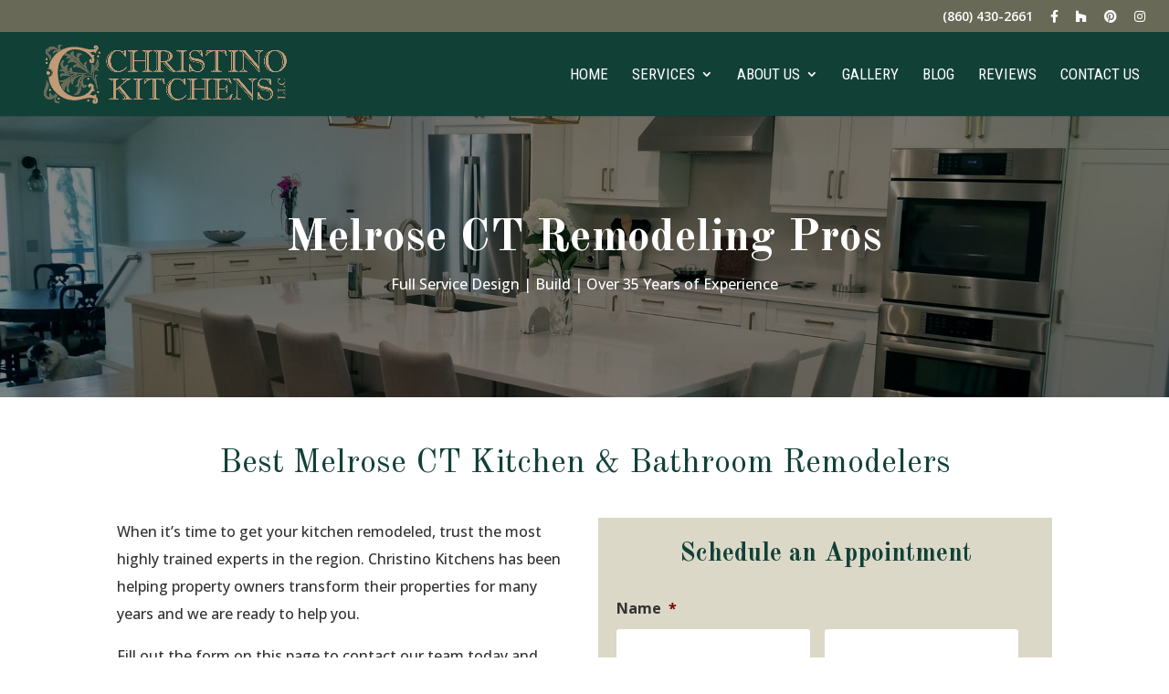

--- FILE ---
content_type: text/html; charset=utf-8
request_url: https://www.google.com/recaptcha/api2/anchor?ar=1&k=6Leh9bsUAAAAANOOEVgErLlGsGKpplpPe8QBGTQL&co=aHR0cHM6Ly9jaHJpc3Rpbm9raXRjaGVucy5jb206NDQz&hl=en&v=N67nZn4AqZkNcbeMu4prBgzg&size=invisible&anchor-ms=20000&execute-ms=30000&cb=zoathkgal8d
body_size: 48933
content:
<!DOCTYPE HTML><html dir="ltr" lang="en"><head><meta http-equiv="Content-Type" content="text/html; charset=UTF-8">
<meta http-equiv="X-UA-Compatible" content="IE=edge">
<title>reCAPTCHA</title>
<style type="text/css">
/* cyrillic-ext */
@font-face {
  font-family: 'Roboto';
  font-style: normal;
  font-weight: 400;
  font-stretch: 100%;
  src: url(//fonts.gstatic.com/s/roboto/v48/KFO7CnqEu92Fr1ME7kSn66aGLdTylUAMa3GUBHMdazTgWw.woff2) format('woff2');
  unicode-range: U+0460-052F, U+1C80-1C8A, U+20B4, U+2DE0-2DFF, U+A640-A69F, U+FE2E-FE2F;
}
/* cyrillic */
@font-face {
  font-family: 'Roboto';
  font-style: normal;
  font-weight: 400;
  font-stretch: 100%;
  src: url(//fonts.gstatic.com/s/roboto/v48/KFO7CnqEu92Fr1ME7kSn66aGLdTylUAMa3iUBHMdazTgWw.woff2) format('woff2');
  unicode-range: U+0301, U+0400-045F, U+0490-0491, U+04B0-04B1, U+2116;
}
/* greek-ext */
@font-face {
  font-family: 'Roboto';
  font-style: normal;
  font-weight: 400;
  font-stretch: 100%;
  src: url(//fonts.gstatic.com/s/roboto/v48/KFO7CnqEu92Fr1ME7kSn66aGLdTylUAMa3CUBHMdazTgWw.woff2) format('woff2');
  unicode-range: U+1F00-1FFF;
}
/* greek */
@font-face {
  font-family: 'Roboto';
  font-style: normal;
  font-weight: 400;
  font-stretch: 100%;
  src: url(//fonts.gstatic.com/s/roboto/v48/KFO7CnqEu92Fr1ME7kSn66aGLdTylUAMa3-UBHMdazTgWw.woff2) format('woff2');
  unicode-range: U+0370-0377, U+037A-037F, U+0384-038A, U+038C, U+038E-03A1, U+03A3-03FF;
}
/* math */
@font-face {
  font-family: 'Roboto';
  font-style: normal;
  font-weight: 400;
  font-stretch: 100%;
  src: url(//fonts.gstatic.com/s/roboto/v48/KFO7CnqEu92Fr1ME7kSn66aGLdTylUAMawCUBHMdazTgWw.woff2) format('woff2');
  unicode-range: U+0302-0303, U+0305, U+0307-0308, U+0310, U+0312, U+0315, U+031A, U+0326-0327, U+032C, U+032F-0330, U+0332-0333, U+0338, U+033A, U+0346, U+034D, U+0391-03A1, U+03A3-03A9, U+03B1-03C9, U+03D1, U+03D5-03D6, U+03F0-03F1, U+03F4-03F5, U+2016-2017, U+2034-2038, U+203C, U+2040, U+2043, U+2047, U+2050, U+2057, U+205F, U+2070-2071, U+2074-208E, U+2090-209C, U+20D0-20DC, U+20E1, U+20E5-20EF, U+2100-2112, U+2114-2115, U+2117-2121, U+2123-214F, U+2190, U+2192, U+2194-21AE, U+21B0-21E5, U+21F1-21F2, U+21F4-2211, U+2213-2214, U+2216-22FF, U+2308-230B, U+2310, U+2319, U+231C-2321, U+2336-237A, U+237C, U+2395, U+239B-23B7, U+23D0, U+23DC-23E1, U+2474-2475, U+25AF, U+25B3, U+25B7, U+25BD, U+25C1, U+25CA, U+25CC, U+25FB, U+266D-266F, U+27C0-27FF, U+2900-2AFF, U+2B0E-2B11, U+2B30-2B4C, U+2BFE, U+3030, U+FF5B, U+FF5D, U+1D400-1D7FF, U+1EE00-1EEFF;
}
/* symbols */
@font-face {
  font-family: 'Roboto';
  font-style: normal;
  font-weight: 400;
  font-stretch: 100%;
  src: url(//fonts.gstatic.com/s/roboto/v48/KFO7CnqEu92Fr1ME7kSn66aGLdTylUAMaxKUBHMdazTgWw.woff2) format('woff2');
  unicode-range: U+0001-000C, U+000E-001F, U+007F-009F, U+20DD-20E0, U+20E2-20E4, U+2150-218F, U+2190, U+2192, U+2194-2199, U+21AF, U+21E6-21F0, U+21F3, U+2218-2219, U+2299, U+22C4-22C6, U+2300-243F, U+2440-244A, U+2460-24FF, U+25A0-27BF, U+2800-28FF, U+2921-2922, U+2981, U+29BF, U+29EB, U+2B00-2BFF, U+4DC0-4DFF, U+FFF9-FFFB, U+10140-1018E, U+10190-1019C, U+101A0, U+101D0-101FD, U+102E0-102FB, U+10E60-10E7E, U+1D2C0-1D2D3, U+1D2E0-1D37F, U+1F000-1F0FF, U+1F100-1F1AD, U+1F1E6-1F1FF, U+1F30D-1F30F, U+1F315, U+1F31C, U+1F31E, U+1F320-1F32C, U+1F336, U+1F378, U+1F37D, U+1F382, U+1F393-1F39F, U+1F3A7-1F3A8, U+1F3AC-1F3AF, U+1F3C2, U+1F3C4-1F3C6, U+1F3CA-1F3CE, U+1F3D4-1F3E0, U+1F3ED, U+1F3F1-1F3F3, U+1F3F5-1F3F7, U+1F408, U+1F415, U+1F41F, U+1F426, U+1F43F, U+1F441-1F442, U+1F444, U+1F446-1F449, U+1F44C-1F44E, U+1F453, U+1F46A, U+1F47D, U+1F4A3, U+1F4B0, U+1F4B3, U+1F4B9, U+1F4BB, U+1F4BF, U+1F4C8-1F4CB, U+1F4D6, U+1F4DA, U+1F4DF, U+1F4E3-1F4E6, U+1F4EA-1F4ED, U+1F4F7, U+1F4F9-1F4FB, U+1F4FD-1F4FE, U+1F503, U+1F507-1F50B, U+1F50D, U+1F512-1F513, U+1F53E-1F54A, U+1F54F-1F5FA, U+1F610, U+1F650-1F67F, U+1F687, U+1F68D, U+1F691, U+1F694, U+1F698, U+1F6AD, U+1F6B2, U+1F6B9-1F6BA, U+1F6BC, U+1F6C6-1F6CF, U+1F6D3-1F6D7, U+1F6E0-1F6EA, U+1F6F0-1F6F3, U+1F6F7-1F6FC, U+1F700-1F7FF, U+1F800-1F80B, U+1F810-1F847, U+1F850-1F859, U+1F860-1F887, U+1F890-1F8AD, U+1F8B0-1F8BB, U+1F8C0-1F8C1, U+1F900-1F90B, U+1F93B, U+1F946, U+1F984, U+1F996, U+1F9E9, U+1FA00-1FA6F, U+1FA70-1FA7C, U+1FA80-1FA89, U+1FA8F-1FAC6, U+1FACE-1FADC, U+1FADF-1FAE9, U+1FAF0-1FAF8, U+1FB00-1FBFF;
}
/* vietnamese */
@font-face {
  font-family: 'Roboto';
  font-style: normal;
  font-weight: 400;
  font-stretch: 100%;
  src: url(//fonts.gstatic.com/s/roboto/v48/KFO7CnqEu92Fr1ME7kSn66aGLdTylUAMa3OUBHMdazTgWw.woff2) format('woff2');
  unicode-range: U+0102-0103, U+0110-0111, U+0128-0129, U+0168-0169, U+01A0-01A1, U+01AF-01B0, U+0300-0301, U+0303-0304, U+0308-0309, U+0323, U+0329, U+1EA0-1EF9, U+20AB;
}
/* latin-ext */
@font-face {
  font-family: 'Roboto';
  font-style: normal;
  font-weight: 400;
  font-stretch: 100%;
  src: url(//fonts.gstatic.com/s/roboto/v48/KFO7CnqEu92Fr1ME7kSn66aGLdTylUAMa3KUBHMdazTgWw.woff2) format('woff2');
  unicode-range: U+0100-02BA, U+02BD-02C5, U+02C7-02CC, U+02CE-02D7, U+02DD-02FF, U+0304, U+0308, U+0329, U+1D00-1DBF, U+1E00-1E9F, U+1EF2-1EFF, U+2020, U+20A0-20AB, U+20AD-20C0, U+2113, U+2C60-2C7F, U+A720-A7FF;
}
/* latin */
@font-face {
  font-family: 'Roboto';
  font-style: normal;
  font-weight: 400;
  font-stretch: 100%;
  src: url(//fonts.gstatic.com/s/roboto/v48/KFO7CnqEu92Fr1ME7kSn66aGLdTylUAMa3yUBHMdazQ.woff2) format('woff2');
  unicode-range: U+0000-00FF, U+0131, U+0152-0153, U+02BB-02BC, U+02C6, U+02DA, U+02DC, U+0304, U+0308, U+0329, U+2000-206F, U+20AC, U+2122, U+2191, U+2193, U+2212, U+2215, U+FEFF, U+FFFD;
}
/* cyrillic-ext */
@font-face {
  font-family: 'Roboto';
  font-style: normal;
  font-weight: 500;
  font-stretch: 100%;
  src: url(//fonts.gstatic.com/s/roboto/v48/KFO7CnqEu92Fr1ME7kSn66aGLdTylUAMa3GUBHMdazTgWw.woff2) format('woff2');
  unicode-range: U+0460-052F, U+1C80-1C8A, U+20B4, U+2DE0-2DFF, U+A640-A69F, U+FE2E-FE2F;
}
/* cyrillic */
@font-face {
  font-family: 'Roboto';
  font-style: normal;
  font-weight: 500;
  font-stretch: 100%;
  src: url(//fonts.gstatic.com/s/roboto/v48/KFO7CnqEu92Fr1ME7kSn66aGLdTylUAMa3iUBHMdazTgWw.woff2) format('woff2');
  unicode-range: U+0301, U+0400-045F, U+0490-0491, U+04B0-04B1, U+2116;
}
/* greek-ext */
@font-face {
  font-family: 'Roboto';
  font-style: normal;
  font-weight: 500;
  font-stretch: 100%;
  src: url(//fonts.gstatic.com/s/roboto/v48/KFO7CnqEu92Fr1ME7kSn66aGLdTylUAMa3CUBHMdazTgWw.woff2) format('woff2');
  unicode-range: U+1F00-1FFF;
}
/* greek */
@font-face {
  font-family: 'Roboto';
  font-style: normal;
  font-weight: 500;
  font-stretch: 100%;
  src: url(//fonts.gstatic.com/s/roboto/v48/KFO7CnqEu92Fr1ME7kSn66aGLdTylUAMa3-UBHMdazTgWw.woff2) format('woff2');
  unicode-range: U+0370-0377, U+037A-037F, U+0384-038A, U+038C, U+038E-03A1, U+03A3-03FF;
}
/* math */
@font-face {
  font-family: 'Roboto';
  font-style: normal;
  font-weight: 500;
  font-stretch: 100%;
  src: url(//fonts.gstatic.com/s/roboto/v48/KFO7CnqEu92Fr1ME7kSn66aGLdTylUAMawCUBHMdazTgWw.woff2) format('woff2');
  unicode-range: U+0302-0303, U+0305, U+0307-0308, U+0310, U+0312, U+0315, U+031A, U+0326-0327, U+032C, U+032F-0330, U+0332-0333, U+0338, U+033A, U+0346, U+034D, U+0391-03A1, U+03A3-03A9, U+03B1-03C9, U+03D1, U+03D5-03D6, U+03F0-03F1, U+03F4-03F5, U+2016-2017, U+2034-2038, U+203C, U+2040, U+2043, U+2047, U+2050, U+2057, U+205F, U+2070-2071, U+2074-208E, U+2090-209C, U+20D0-20DC, U+20E1, U+20E5-20EF, U+2100-2112, U+2114-2115, U+2117-2121, U+2123-214F, U+2190, U+2192, U+2194-21AE, U+21B0-21E5, U+21F1-21F2, U+21F4-2211, U+2213-2214, U+2216-22FF, U+2308-230B, U+2310, U+2319, U+231C-2321, U+2336-237A, U+237C, U+2395, U+239B-23B7, U+23D0, U+23DC-23E1, U+2474-2475, U+25AF, U+25B3, U+25B7, U+25BD, U+25C1, U+25CA, U+25CC, U+25FB, U+266D-266F, U+27C0-27FF, U+2900-2AFF, U+2B0E-2B11, U+2B30-2B4C, U+2BFE, U+3030, U+FF5B, U+FF5D, U+1D400-1D7FF, U+1EE00-1EEFF;
}
/* symbols */
@font-face {
  font-family: 'Roboto';
  font-style: normal;
  font-weight: 500;
  font-stretch: 100%;
  src: url(//fonts.gstatic.com/s/roboto/v48/KFO7CnqEu92Fr1ME7kSn66aGLdTylUAMaxKUBHMdazTgWw.woff2) format('woff2');
  unicode-range: U+0001-000C, U+000E-001F, U+007F-009F, U+20DD-20E0, U+20E2-20E4, U+2150-218F, U+2190, U+2192, U+2194-2199, U+21AF, U+21E6-21F0, U+21F3, U+2218-2219, U+2299, U+22C4-22C6, U+2300-243F, U+2440-244A, U+2460-24FF, U+25A0-27BF, U+2800-28FF, U+2921-2922, U+2981, U+29BF, U+29EB, U+2B00-2BFF, U+4DC0-4DFF, U+FFF9-FFFB, U+10140-1018E, U+10190-1019C, U+101A0, U+101D0-101FD, U+102E0-102FB, U+10E60-10E7E, U+1D2C0-1D2D3, U+1D2E0-1D37F, U+1F000-1F0FF, U+1F100-1F1AD, U+1F1E6-1F1FF, U+1F30D-1F30F, U+1F315, U+1F31C, U+1F31E, U+1F320-1F32C, U+1F336, U+1F378, U+1F37D, U+1F382, U+1F393-1F39F, U+1F3A7-1F3A8, U+1F3AC-1F3AF, U+1F3C2, U+1F3C4-1F3C6, U+1F3CA-1F3CE, U+1F3D4-1F3E0, U+1F3ED, U+1F3F1-1F3F3, U+1F3F5-1F3F7, U+1F408, U+1F415, U+1F41F, U+1F426, U+1F43F, U+1F441-1F442, U+1F444, U+1F446-1F449, U+1F44C-1F44E, U+1F453, U+1F46A, U+1F47D, U+1F4A3, U+1F4B0, U+1F4B3, U+1F4B9, U+1F4BB, U+1F4BF, U+1F4C8-1F4CB, U+1F4D6, U+1F4DA, U+1F4DF, U+1F4E3-1F4E6, U+1F4EA-1F4ED, U+1F4F7, U+1F4F9-1F4FB, U+1F4FD-1F4FE, U+1F503, U+1F507-1F50B, U+1F50D, U+1F512-1F513, U+1F53E-1F54A, U+1F54F-1F5FA, U+1F610, U+1F650-1F67F, U+1F687, U+1F68D, U+1F691, U+1F694, U+1F698, U+1F6AD, U+1F6B2, U+1F6B9-1F6BA, U+1F6BC, U+1F6C6-1F6CF, U+1F6D3-1F6D7, U+1F6E0-1F6EA, U+1F6F0-1F6F3, U+1F6F7-1F6FC, U+1F700-1F7FF, U+1F800-1F80B, U+1F810-1F847, U+1F850-1F859, U+1F860-1F887, U+1F890-1F8AD, U+1F8B0-1F8BB, U+1F8C0-1F8C1, U+1F900-1F90B, U+1F93B, U+1F946, U+1F984, U+1F996, U+1F9E9, U+1FA00-1FA6F, U+1FA70-1FA7C, U+1FA80-1FA89, U+1FA8F-1FAC6, U+1FACE-1FADC, U+1FADF-1FAE9, U+1FAF0-1FAF8, U+1FB00-1FBFF;
}
/* vietnamese */
@font-face {
  font-family: 'Roboto';
  font-style: normal;
  font-weight: 500;
  font-stretch: 100%;
  src: url(//fonts.gstatic.com/s/roboto/v48/KFO7CnqEu92Fr1ME7kSn66aGLdTylUAMa3OUBHMdazTgWw.woff2) format('woff2');
  unicode-range: U+0102-0103, U+0110-0111, U+0128-0129, U+0168-0169, U+01A0-01A1, U+01AF-01B0, U+0300-0301, U+0303-0304, U+0308-0309, U+0323, U+0329, U+1EA0-1EF9, U+20AB;
}
/* latin-ext */
@font-face {
  font-family: 'Roboto';
  font-style: normal;
  font-weight: 500;
  font-stretch: 100%;
  src: url(//fonts.gstatic.com/s/roboto/v48/KFO7CnqEu92Fr1ME7kSn66aGLdTylUAMa3KUBHMdazTgWw.woff2) format('woff2');
  unicode-range: U+0100-02BA, U+02BD-02C5, U+02C7-02CC, U+02CE-02D7, U+02DD-02FF, U+0304, U+0308, U+0329, U+1D00-1DBF, U+1E00-1E9F, U+1EF2-1EFF, U+2020, U+20A0-20AB, U+20AD-20C0, U+2113, U+2C60-2C7F, U+A720-A7FF;
}
/* latin */
@font-face {
  font-family: 'Roboto';
  font-style: normal;
  font-weight: 500;
  font-stretch: 100%;
  src: url(//fonts.gstatic.com/s/roboto/v48/KFO7CnqEu92Fr1ME7kSn66aGLdTylUAMa3yUBHMdazQ.woff2) format('woff2');
  unicode-range: U+0000-00FF, U+0131, U+0152-0153, U+02BB-02BC, U+02C6, U+02DA, U+02DC, U+0304, U+0308, U+0329, U+2000-206F, U+20AC, U+2122, U+2191, U+2193, U+2212, U+2215, U+FEFF, U+FFFD;
}
/* cyrillic-ext */
@font-face {
  font-family: 'Roboto';
  font-style: normal;
  font-weight: 900;
  font-stretch: 100%;
  src: url(//fonts.gstatic.com/s/roboto/v48/KFO7CnqEu92Fr1ME7kSn66aGLdTylUAMa3GUBHMdazTgWw.woff2) format('woff2');
  unicode-range: U+0460-052F, U+1C80-1C8A, U+20B4, U+2DE0-2DFF, U+A640-A69F, U+FE2E-FE2F;
}
/* cyrillic */
@font-face {
  font-family: 'Roboto';
  font-style: normal;
  font-weight: 900;
  font-stretch: 100%;
  src: url(//fonts.gstatic.com/s/roboto/v48/KFO7CnqEu92Fr1ME7kSn66aGLdTylUAMa3iUBHMdazTgWw.woff2) format('woff2');
  unicode-range: U+0301, U+0400-045F, U+0490-0491, U+04B0-04B1, U+2116;
}
/* greek-ext */
@font-face {
  font-family: 'Roboto';
  font-style: normal;
  font-weight: 900;
  font-stretch: 100%;
  src: url(//fonts.gstatic.com/s/roboto/v48/KFO7CnqEu92Fr1ME7kSn66aGLdTylUAMa3CUBHMdazTgWw.woff2) format('woff2');
  unicode-range: U+1F00-1FFF;
}
/* greek */
@font-face {
  font-family: 'Roboto';
  font-style: normal;
  font-weight: 900;
  font-stretch: 100%;
  src: url(//fonts.gstatic.com/s/roboto/v48/KFO7CnqEu92Fr1ME7kSn66aGLdTylUAMa3-UBHMdazTgWw.woff2) format('woff2');
  unicode-range: U+0370-0377, U+037A-037F, U+0384-038A, U+038C, U+038E-03A1, U+03A3-03FF;
}
/* math */
@font-face {
  font-family: 'Roboto';
  font-style: normal;
  font-weight: 900;
  font-stretch: 100%;
  src: url(//fonts.gstatic.com/s/roboto/v48/KFO7CnqEu92Fr1ME7kSn66aGLdTylUAMawCUBHMdazTgWw.woff2) format('woff2');
  unicode-range: U+0302-0303, U+0305, U+0307-0308, U+0310, U+0312, U+0315, U+031A, U+0326-0327, U+032C, U+032F-0330, U+0332-0333, U+0338, U+033A, U+0346, U+034D, U+0391-03A1, U+03A3-03A9, U+03B1-03C9, U+03D1, U+03D5-03D6, U+03F0-03F1, U+03F4-03F5, U+2016-2017, U+2034-2038, U+203C, U+2040, U+2043, U+2047, U+2050, U+2057, U+205F, U+2070-2071, U+2074-208E, U+2090-209C, U+20D0-20DC, U+20E1, U+20E5-20EF, U+2100-2112, U+2114-2115, U+2117-2121, U+2123-214F, U+2190, U+2192, U+2194-21AE, U+21B0-21E5, U+21F1-21F2, U+21F4-2211, U+2213-2214, U+2216-22FF, U+2308-230B, U+2310, U+2319, U+231C-2321, U+2336-237A, U+237C, U+2395, U+239B-23B7, U+23D0, U+23DC-23E1, U+2474-2475, U+25AF, U+25B3, U+25B7, U+25BD, U+25C1, U+25CA, U+25CC, U+25FB, U+266D-266F, U+27C0-27FF, U+2900-2AFF, U+2B0E-2B11, U+2B30-2B4C, U+2BFE, U+3030, U+FF5B, U+FF5D, U+1D400-1D7FF, U+1EE00-1EEFF;
}
/* symbols */
@font-face {
  font-family: 'Roboto';
  font-style: normal;
  font-weight: 900;
  font-stretch: 100%;
  src: url(//fonts.gstatic.com/s/roboto/v48/KFO7CnqEu92Fr1ME7kSn66aGLdTylUAMaxKUBHMdazTgWw.woff2) format('woff2');
  unicode-range: U+0001-000C, U+000E-001F, U+007F-009F, U+20DD-20E0, U+20E2-20E4, U+2150-218F, U+2190, U+2192, U+2194-2199, U+21AF, U+21E6-21F0, U+21F3, U+2218-2219, U+2299, U+22C4-22C6, U+2300-243F, U+2440-244A, U+2460-24FF, U+25A0-27BF, U+2800-28FF, U+2921-2922, U+2981, U+29BF, U+29EB, U+2B00-2BFF, U+4DC0-4DFF, U+FFF9-FFFB, U+10140-1018E, U+10190-1019C, U+101A0, U+101D0-101FD, U+102E0-102FB, U+10E60-10E7E, U+1D2C0-1D2D3, U+1D2E0-1D37F, U+1F000-1F0FF, U+1F100-1F1AD, U+1F1E6-1F1FF, U+1F30D-1F30F, U+1F315, U+1F31C, U+1F31E, U+1F320-1F32C, U+1F336, U+1F378, U+1F37D, U+1F382, U+1F393-1F39F, U+1F3A7-1F3A8, U+1F3AC-1F3AF, U+1F3C2, U+1F3C4-1F3C6, U+1F3CA-1F3CE, U+1F3D4-1F3E0, U+1F3ED, U+1F3F1-1F3F3, U+1F3F5-1F3F7, U+1F408, U+1F415, U+1F41F, U+1F426, U+1F43F, U+1F441-1F442, U+1F444, U+1F446-1F449, U+1F44C-1F44E, U+1F453, U+1F46A, U+1F47D, U+1F4A3, U+1F4B0, U+1F4B3, U+1F4B9, U+1F4BB, U+1F4BF, U+1F4C8-1F4CB, U+1F4D6, U+1F4DA, U+1F4DF, U+1F4E3-1F4E6, U+1F4EA-1F4ED, U+1F4F7, U+1F4F9-1F4FB, U+1F4FD-1F4FE, U+1F503, U+1F507-1F50B, U+1F50D, U+1F512-1F513, U+1F53E-1F54A, U+1F54F-1F5FA, U+1F610, U+1F650-1F67F, U+1F687, U+1F68D, U+1F691, U+1F694, U+1F698, U+1F6AD, U+1F6B2, U+1F6B9-1F6BA, U+1F6BC, U+1F6C6-1F6CF, U+1F6D3-1F6D7, U+1F6E0-1F6EA, U+1F6F0-1F6F3, U+1F6F7-1F6FC, U+1F700-1F7FF, U+1F800-1F80B, U+1F810-1F847, U+1F850-1F859, U+1F860-1F887, U+1F890-1F8AD, U+1F8B0-1F8BB, U+1F8C0-1F8C1, U+1F900-1F90B, U+1F93B, U+1F946, U+1F984, U+1F996, U+1F9E9, U+1FA00-1FA6F, U+1FA70-1FA7C, U+1FA80-1FA89, U+1FA8F-1FAC6, U+1FACE-1FADC, U+1FADF-1FAE9, U+1FAF0-1FAF8, U+1FB00-1FBFF;
}
/* vietnamese */
@font-face {
  font-family: 'Roboto';
  font-style: normal;
  font-weight: 900;
  font-stretch: 100%;
  src: url(//fonts.gstatic.com/s/roboto/v48/KFO7CnqEu92Fr1ME7kSn66aGLdTylUAMa3OUBHMdazTgWw.woff2) format('woff2');
  unicode-range: U+0102-0103, U+0110-0111, U+0128-0129, U+0168-0169, U+01A0-01A1, U+01AF-01B0, U+0300-0301, U+0303-0304, U+0308-0309, U+0323, U+0329, U+1EA0-1EF9, U+20AB;
}
/* latin-ext */
@font-face {
  font-family: 'Roboto';
  font-style: normal;
  font-weight: 900;
  font-stretch: 100%;
  src: url(//fonts.gstatic.com/s/roboto/v48/KFO7CnqEu92Fr1ME7kSn66aGLdTylUAMa3KUBHMdazTgWw.woff2) format('woff2');
  unicode-range: U+0100-02BA, U+02BD-02C5, U+02C7-02CC, U+02CE-02D7, U+02DD-02FF, U+0304, U+0308, U+0329, U+1D00-1DBF, U+1E00-1E9F, U+1EF2-1EFF, U+2020, U+20A0-20AB, U+20AD-20C0, U+2113, U+2C60-2C7F, U+A720-A7FF;
}
/* latin */
@font-face {
  font-family: 'Roboto';
  font-style: normal;
  font-weight: 900;
  font-stretch: 100%;
  src: url(//fonts.gstatic.com/s/roboto/v48/KFO7CnqEu92Fr1ME7kSn66aGLdTylUAMa3yUBHMdazQ.woff2) format('woff2');
  unicode-range: U+0000-00FF, U+0131, U+0152-0153, U+02BB-02BC, U+02C6, U+02DA, U+02DC, U+0304, U+0308, U+0329, U+2000-206F, U+20AC, U+2122, U+2191, U+2193, U+2212, U+2215, U+FEFF, U+FFFD;
}

</style>
<link rel="stylesheet" type="text/css" href="https://www.gstatic.com/recaptcha/releases/N67nZn4AqZkNcbeMu4prBgzg/styles__ltr.css">
<script nonce="Wm15EPm4bDGXr6r_WXRrKQ" type="text/javascript">window['__recaptcha_api'] = 'https://www.google.com/recaptcha/api2/';</script>
<script type="text/javascript" src="https://www.gstatic.com/recaptcha/releases/N67nZn4AqZkNcbeMu4prBgzg/recaptcha__en.js" nonce="Wm15EPm4bDGXr6r_WXRrKQ">
      
    </script></head>
<body><div id="rc-anchor-alert" class="rc-anchor-alert"></div>
<input type="hidden" id="recaptcha-token" value="[base64]">
<script type="text/javascript" nonce="Wm15EPm4bDGXr6r_WXRrKQ">
      recaptcha.anchor.Main.init("[\x22ainput\x22,[\x22bgdata\x22,\x22\x22,\[base64]/[base64]/[base64]/bmV3IHJbeF0oY1swXSk6RT09Mj9uZXcgclt4XShjWzBdLGNbMV0pOkU9PTM/bmV3IHJbeF0oY1swXSxjWzFdLGNbMl0pOkU9PTQ/[base64]/[base64]/[base64]/[base64]/[base64]/[base64]/[base64]/[base64]\x22,\[base64]\\u003d\x22,\[base64]/DlsKgH8OpwoBhER/CnyTCqhNVw5TDnGvDhsO+wqIxAS5/ZhJYJggNLMOqw5gnYWbDg8Ohw4vDhsO+w5bDiGvDhcK7w7HDosOtw5kSbk7Dk3cIw4HDkcOIAMObw4DDsjDConcFw5MywrJ0Y8OowonCg8Owax9xKhrDkyhcwonDvMK4w7ZFeWfDhkIiw4J9esObwoTClFQ0w7t+fcOmwowLwqE6SS1rwqINIyAREz3CtMORw4A5w6/CgERqOsKkecKUwpxbHhDCvRIcw7QJG8O3wr5yGl/[base64]/CkBzCv8Kdw6bClkpjQsO3w5fChcKMS8ONw6vCukFsw5TCm2A8w4J5McKoMVrCo15YXMO2AsKXGsK+w7kLwpsFQ8OYw7/[base64]/DrsO3w5/CncOQMGzCsm3DgcO/XMKTw4Fxwp/Cp8Ofwo5gw75NdxAjw6nCnMOqDcOWw41iwrbDiXfCgj/CpsOow6PDmcOAdcKgwqwqwrjCksOuwpBgwqPDjDbDrDXDlnIYwpTChTPCmRBXe8KSaMO6w5h+w73DocOSZcKUMHNLacOvw4DDvsOJw4HDtMKmw7vCrcOAPcKqbznComDDhcODwoLCusOdw5fChcKLJcO0w6gBa01zAU/DrsOWGcO3w6xUw74uwrzDt8K4w5I+w7/DqsKaUMOrw7BMw5MXCcOgYzXCjUrCsS9jw5HCpsKUPAPDk1Q/[base64]/[base64]/wqdsSSXDlDXDncO8woXCszDDvnLCjMKiw77DtsKAw5fDpgUqfcO3YMKOMQ7Dhy3DrGrDoMOWZh/Clzllwol/[base64]/DocOdFkHCnSh6woXDiH9Zw5gVwpZxwo4iw6rDqcOzNcKLw6pqVhgXZMOQw68RwocUJBN7MjTDj1zCtmdUw4PDoTI0E1c9wo9jw4rDl8K5I8K+w7vDpsKtCcOFJMO8w4sDw6rCoWhZwodUwrdpD8Opw6/[base64]/ClMKlwqcjP8O/wp/DlR8NwrQgVV/CoGQAw4ZuFQMJbyrDvHxKOEMWwpdHw7F5w6DCjcO9w5fDiWXDgTEvw6HCsWJpWAfCucKIdwJFw6h7XTzCisO3wpXDuWrDlcKBwo9/w7nDq8K5P8KJw7ghw7TDh8OSesKZJMKtw67CgxXCr8OwXcKiwo91w6Y7O8OvwoJfw6ILw6PDngrDrzLDuQEkRsKmScKed8KJwq8/SXJVF8OtWnfCryRgLMKZwpdYIzcxwonDjmPDg8KUQ8O9wrbDq3fDv8OJw7DCjTwqw5fCkEDDtcO4w6hQbMK4HMOrw4TCvk1/D8Ofw4M4P8O7w59owqVsPAxcw7HClcOswp8mUsOww7rCiDVhb8O0w68wBcOswqZJLMOmwpfCkk3Cl8OWRsOtEgXDlQcWw7LCpFLDn2Fow51fU0tOfD5Mw7JQZANUw4vDjUl0G8OYZ8KXJwRpHjfDh8Kfw79Fwr/Dv0AQwrLCsyN1DcOJacK+cw3CuWzDusKvAMKEwq7DpcO1AsK/UcK6Ox1+w5xywrzCqjdObsOdwosywp7CuMKrES/[base64]/IlXDi3N2I8K1PsKaw5HCtFlzKmJ0QMOnRcKZWMKkwpVuw7DCi8KXKX/Dg8KFwosSwqENw7zCmkYrw7UabjMyw5rDg1wnOGxbw7/[base64]/w47CsUbCojfCk2vDn8Opw5vDscK/f8OxJcORw7xywr0CDXRrYsOBDcO7wrsIZX5ONVsLPMO2PVUrDlHDncOWwpJ8wpMEF0jCvMOHf8OBDcKmw7nDs8KgESxNwrDCtBF0wrNqJcK9eMKowq/Cp1XCscOFbcKewrMZVCfDtsKbwrs6w7JHw4XDg8KJEMOrMSp5esKPw5HCosOzwrYUWMO9w4XCs8O0T3BXNsK4w4NKw6N+dcOlwo5dw5A6R8OCw4EowqVaJ8Oewooaw4TDqQ7Dt1/CuMKtwrACwrrDlHnDuVdpfMKNw7JswpvCqcK3w5nCo3DDjsKIwr9CRBHCuMOAw7rCmGPDpsO0wrDDnATCj8KofMKmems9L1zDnz3CusKVacKaDMKeZ0dWTiQ+w58fw6LCoMK8AMOsAcKuw4Z4Uwxkwot6DSPDjgpzMgfDtx3DkMO6wpDDjcKnwoZYFBPCjsOSw6/DhjoQw7gEUcKlw7XDuETCgCVjZMKDw7QkYVIQPcKrNMOAE23DqBHClUVlw57CkiNmwpTDtlppw4DDhAl5ZTMfN1bCkcKxJxdRUMKEbQQdwqtnLjQ+SVB/CWA4w6zDnsKtwq/[base64]/VMOxwqYTwpA7VHXDmcOmZz8QBMK7wqfCgzI4w7d3JCcgWmDCuGzCqMKHw7bDqMO0MiLDoMKHw47DjMKbMgl4chvCi8OXMmrCqAlMw6VFw7ECDEnDucKdw4h+MTB/KMKLwoZPFMKbw6xMG15VAwjDm3kgecOEw7ZqwozCmCTCv8OFwr93bsKlYXgqNlMgwrzDscOfRcKpw5TDrj1zaT/CnC0qw4huw73CrVldTDg3woPCtAk3WVgbI8OTE8Kkw5cWw6jDsh3DpWptw4LDhDkLw4zCgx04H8OUwqFww6XDr8Oqw4jCgMKiO8O2w4nDuj0nw5pTw41IL8OYacKcwrUfdcOmwqcXwpQ/RsOsw7AAOizDjsOAw441w5QnQ8K7A8KMwrrCi8OrTBNhQgDClgPCuw7DuMK/RMOBwqrCrMOTNAkBOzPCtQIFTT9WCsKyw60MwrU/cU0fFcONwpggfMOzwoxUdsOlw5wCwq3ChTzCoiZhFcK/wqbCgcKWw7bDi8Oaw7PDlMKEw5bCq8Kaw6how5lmDcOOasOLwpBJw6TCkit8AXQ8DcOUDhB2TsOJERvDqDRFc1Rowq3CksOiw7LCksKWaMO0XsKMYHBuw6BUwpTDmn4SfcK4eH/DmlTCqcOxMkTCmcOXc8O7ZFx0OsOCfsOKEl7ChR88w6tuw5B8Y8K/w4HCm8Khw5/ChcODw7lawq1ew5jCkEPCvsOqwoXDiDPCoMOpwrEudsKvUx/ClcOfEsKfUMKWw67CmxPCtsKgTMKQB0oFwrHDqsK+w74YBsKNw4HDoE3Dj8OXZcOaw5J6w5vDt8OswpzCq3JAwpEqwovDocOsHMO1w6TCm8KiE8OEJg4iw65fwp8Ewp3DnhjDssOMNSlLw5jDrcKUDAAWw4/CjsOHw4EkwpPDi8OTw4PDnHxjWk/CiCdTwq3DnsOGMW3CkMKUbcOuFMKjw6TCnjR5wpfDghEKTBjDsMOqSz1LVQoAwrlDw4cpV8KMTcOlcwMZCyrCqMKIew8cwoEJw4lPNsOKFHszwpnDsQASw7nCnVJ5wq7CtsKraQtGSXFBPSkcw5/DosKkwoUbwoHDi0/[base64]/[base64]/CjkvCkMK0dHjCj8OHw6thLcOhJMKhZFLCkC0XwqnDhRjChsOlw7LDlsKVG0Z5w4MNw7EtMMKhDcO/wqvCrWZAw47DmDFUwoDCg2LCp0UNwqwdacO/eMK1w6YQEg3DmhI5N8OLC3DDmMKVwpJJwo1ew5QcworDqsK1w5LCgkfDsS1ADsO8T2NQR27DpiRzwoXCnkzCi8OyAl0Jw5MgA29hw4fCqsOKAU7Dl20cS8KrDMK3FcKKLMOww4xUw7/CqHoLAEvCg0rDiEPDh25MUcKyw695DsOTYWMJwpDDl8KNOEAVTMOZIMOcwqHCqTnCkT8uK1h6wp3CnRTDlm3Dm2tKCwN9wrXCu0rDt8O/w5M2w6dEXmVWw6M9FlB5MMOUw4scw4UHwrJUwoTDuMKlw4XDpATDjjDDvcKOWmx+RVrCusOSwr7CuGDDmzEWWAnDlcKxYcOzw69EasOcw7TDosKUL8K7WMO7wroyw55kw5dbworCrxrDlQkuYcOSw60nwqxKM24Zw59/wrvDlMO4w6vDoGJ5b8KSwpzDqjN3wrzDlcOPecOpF3XCuSfDvQ/CiMKxDXLCvsO4K8OEwpkaDgQ+RVLDucKaYW3Dj389f2laAHrCl0PDhcKeJ8O7F8KtVEjDvDTCvSrDrFZhw7gsXcOTScOVwqrCtXQVUVTChMKuKg5iw6ZpwoR3w54WewcuwpwkAVXCmw/[base64]/F39JG8OMw6pJYsKFw7VLw4PCgkXCtMKpamDChzDDmnDDhMKFw5xeSsKPwprDkcOUA8OQw43CisOdwqtewq/DssOqJi83w4vDmFgTZQvCocO9EMOREiwNbsKEK8K8YBoSw6QOARDCuDnDk1nCo8KvGMO4DMK4woZATElPw59jCcOiXR4nTxbCjMOzw4oHBmR/wotqwpLDsj/[base64]/DusKsw7nChMO4w7cdwqosCjXCklYFasOIw7PCsUzDmMOWfMKhccKTw5olw6XCmyfCj2Z2QsO1ccO/NhR3HMKJIsOdw4NFacOIVGzCkcKuw4HDscK4U0vDmEIPScOfC1rDl8ONw5Vdw6liOxAcR8KiAMKIw6TCocOEwrfCk8O5w7HDk3rDrsKew7F+AxrCuF/CvsK0KcOYwr/DkHwbwrbDnCYsw6nDvErDkFZ8Q8O5w5Eiw6pLwoDCscOtw6zCqkNRfzrCscONZ0BvTMKLw7YLDm7CkcOjwoLChzNww4BuTUdMwpwlw7DCicKWwrUewonCp8Oywr5BwqI/w6FZCRzDoS5dYxdfw6p8B1NAX8KGwqnDiVNsUE1kwp/DpMKCdAkkLQVaw6/[base64]/E25Cwqpqw7HDpwrCl8Otw70+wpEqwrced8O+wrvCq1lSwr9gZ3sCwpvDgmjCmlVvw68gwonCgGPCrEXDgcKJw4wGMMKIw6/[base64]/DkMKpwq1Ow7FVw5vCoyEoAg8IwqdDd2vCniMYE1vCpQnDsWJxPQ8oJV/CocOwCsOqXsOew6nCnBbDvMKfEcOkw6IResO7HWzCv8KjG2ZgK8OcE0rDqMOIQj/[base64]/DkALChAR1LMO7w6vCmcKDwoXDq8KBNMK/w6PDqTjDp8O+woLCsXkWFcOEwo5nwoEiw75/wr8twqcpwq5zAGxoNsKRYcK+w7dOaMKBwoDDtMOew43DsMK4F8K4BUfDocKAbXR8AcKkIQrDg8KfP8KINCQjE8OuXSYSwoDDq2QVRMKQwqMnw7zChMKnwp7CncKIw4HCmDPCj3HCvcKXC3URawZ/wonDk2PDvXnChRXCqsK/[base64]/CvkrDscO/c1TCusOnHmbDvQvCjV84w7LDmBsgwq0Ew4PCvW8DwrYgaMKrK8OIwqLDmDoOw5PChMODYsOWwqFuw6ISw5jCpC8vEg7Cv3zCscOww7/DkFvCt1Y2UiodPsKUwrZUw5rDrcKYwo/[base64]/[base64]/DrsO8wofCiMOaZ24lVMOgwqUnwqnDox1YZRtVwpc0w44wAmJVU8Omw7dzR2XCjV7Cuj8YwonDisKuw6oPw7rDphBSw6LCiMKVeMOWPkU1FnQNw67DuTvDkGgjfUvDpMO5b8KUw6Uww69KM8OUwpbDjwHDrzNow5QjWMKPQMK+w6DCi1EAwokgYk7DscO2w6/Dl2HDo8O1w6Jxw6ILUX/CtWg9VXHClFXCmMKaGcO3A8KkwpjDo8OSw4ZpLsOgwoBKR2jDoMK4HAXCg2RzDEHDkcOVw7/DpMOVw6VNwp/CtcKiw5xew6EPw6Ucw5fChwdKw7xuw4sMw7VAfsKddsOLTsKOw5YbM8O3wqVnc8OLw7oKwqFiwrY4wqfCs8OsNcOew6zCqQgww7lrwps/bAxew4zCgMKrwprDpgnDnsKqA8K8wpoNcsOkw6d/Z2fDk8OPwqPCpAfCgcKHM8KMw7PDrkbCg8OswpM/woTDsTlTaDAhYsOowpAdwrLCkMK/S8OwwojDpcKbwpHCscOXCT84MsK8KMKjNyAmDAXCgilPwrs1dkzDpcKKPMOGcMKpwpYowrDCnD5/[base64]/McKpw70TXArCiRHClgDCk8K3woXChGpxWg0Mwp1KdjDDsVxVwr8MIcKpw5HCgkLCmcOtw49mw6fDqMKPFsOxeWXCrMKnw5jDicOmD8OWw5/CtMO+w4VWwpxlwr1BwoDDisOmwoxAw5TDscKnw7vChz9DGcOoYMO8akfDpUM6w6PCm3wNw4jDpzpuwp07w63CsRvDl2FaCsK3woVKKMOUOMKUNsKwwpsEw7DCixLCqcOnE0kyDHTDokbCpRNbwqRhF8OuG3skcsOxwrfCj2tdwqVzwo/CkBluw7HDs3BKQDbCtMOswq8XdcOjw4bCv8Ogwrd8JU3CtWYSAC0iCcOlczdgQFDCjsOuFTZcWnpxw7fCm8Ohwr/CisOtV302BMOTwqIowrlGw7fDmcKdZA3CoAQpAcODfhbCtcKqGAjDvsO/KMKIw7NxwrPChRjDpnnDhEDCiEHDgEzCuMKfbSwEwpwpw4wWKsOFNsOXCn4JPjHDmGLDizPCk2/[base64]/DtyhLD2kwJQQWwrI1T2vDnTvDjMKCBQBSDMKVHMKCwqh4RgDDjXDCt3c6w602EybDkcOJwoLDohnDvcOvUsOtw4YYEjx1NCLDlzh+wrjCvsKJHBfDocO4blFBYMOVw6fDpcO/[base64]/[base64]/CisOkDXUpw67CvkbCozXCiU0LeTo+ai0owqDCucONwpUPw7bCh8K+alXDicKARlHCnw3DhmDCoiFDwr4/w63CtCRyw7nCrjhmClPCvgZKWlfDkBUmwqTCncO/CsOrwqTCnsKXC8K4CcKhw6VDw41KwrTCpmfCqk8/wqfCiRVrwpbCqTLDvcK1YsONdFN+OcOZGSUuwq3Cl8O4w5pHYMKCWUDCkhDClBXClsKSUSZTdcOxw6vCpwHDusORwrHDm31rd2TCgMOVw4bCucOIwoTCgT9Iw5DDl8Obw6lrw781w4oLGQwow67DlcOTHyLCnsOUYB/DtXLDtMK0MXZ9wqQvw4lxw41awojChzsVwoEMK8OKwrctwrbDlgN4UMOrwr3DucOMDMO2aihNcW47WizCncODfsOzC8Krw7VyWcOID8OlV8K/HcKQw5bCmg3DgEVPSB7CsMKDUj7CmcOKw77ChcO9cnHDh8OtYiUBQUnDmTd3wobCtsOzNsKeQ8KGw6XCtCvCqFV2wqPDiMKNJDzDglgnWgXCi08NFjdWQWnCvGdTwpAgwqI/aRd4wo51KsOpJ8OTNsOQwrrCuMKPwoHCj0jCoR0rw5hqw7QhCibCv1PCq1UsEcOuw4Y/W3/[base64]/HX16wrtuwohnCDTCpsK0w63DhSM7w6NuXMO9worDl8OpW256wqnCmmzCtg7DlMKsTRgYwprCl047wrnDthl9XxDDvMOawoYNwp7CjcOIwr85wqUyO8O9w7bCv03CnMONwoTCocOGwrtBwpItBCLDlwxnwo1ow4htBh7Cli8tCMOYSQ0zZCTDnsKpwofCkVfCj8O/w5NwG8KsLsKCwokEw5/DhcKITsOYw6AOw6NGw5FLVFLDvAVIw4xTw5cpwoLCqcOVBcOow4LClRI5wrNmSsO6H07CsS5gw50fHkVCw7XConx4fsKvNcOldcKqUsKAekfDtRHDoMKdQMOVAi3DsmvDm8KQSMO0w7VVTMKnUMKSw5/Dp8OIwpMfRcOAwozDixjCtsOGwo/DlsOuCmo2OD7Dk0DDjxAOAcKkMBDDtsKNw48UOCk1woXCqsKIfC7Cpl59w6rCiUlWXMKKWcO+w45ywrhfbTI0worDvQnCjMKcW2IKfkYLBj3Dt8OvESnChgPCqV9hZsOow53DmMKNFkc/w68gwqDCrxMOfkDClSEbwoInwqhkdFYbHMOYwpLCjcKzwrV8w7zDp8KsKTDCvsO7w4t7wqLCjGPCpcO+B1zCv8Kzw7N2w5pBwozDtsKWwqMcw7DClmjDo8Okw5ZJawDDq8KdPHXDhgIZUm/CjsO3NcKcTMOMw69bOcOFw5QpZzQlGzDCsV0JEA8GwqdSSGEOczglMkM8w4Uew5ojwqE6wpLCkC0ew6UDw7V5bMKSw4dcFcOAbsOdw5B5w6Zaa05FwodvD8OWw71qw73Dq1Bvw792ZMK5eythwq/CqsOWecOewqQvDAJYJ8OcNwzDihNyw6nCtMOkayvChyDDpcKIXcOvUMO6cMOSw5bDnksTwphDwqXDgm/DgcK9EcOlw4/Dg8OLw75VwoB+w5VgbGzChcOpCMOfJ8KQRVzCmwTDv8Kzw6zCrAARwrwCworDgcKww7Vhwo3DosOfaMKJRsO8JMKJbi7DukE9w5XCrnVLCnbDpMK4BWpBJMKcHcKow6wySF/DvcOxB8OZI2rCkmXCjcOOwoDCokgiwol9wrcDw7nDjBDDt8KsJwh5wokGwpHCiMKDwpLDlsK7wpJowqbCkcKawpbDqMO1w6nDphLDk11NJDdhwrjDncOCw7UPTV5NZRfDm2c4Z8K/w5Uaw5vDgcKKw4PCvMOmw4Y3wo0CKMOVwoEZw69nJ8Opw5bCqnjCiMOQw7XDmcObVMKldsOTwpllK8OTesOva3zCqMKaw4XDshPCr8KQwooRwo7CosKSwoDCsnVvwqXDosOJB8O4d8O/IcOoGsO/w7NOwq/ChcOEw6LCjsOAw4fDsMOSasKiw7kew5ZpRsKMw6s1wqDDiwcHWU8Hw6NEwp1zEVp4Y8OFwrzDlsO5wqzCtxfDjwQ8HMObfMOHeMO3w7fDmsOSUhLDmExUOWjDssOsNcO7OmMAKMOcFU3Dk8O7BMKkwpvCicOiM8KOw4HDpGXCki/CuF7ClcO2w4jDicOgOmoVI0xPGTLDhMOOw6fCtsKNwqfDu8OObcK3FhRjA3Uswp0kYMKbCRzDq8K/[base64]/[base64]/DscKcTUbDlAkGIXN5wo4aJ8KYw7zChsOAZMKFAxxXYyARwplAw57CmcOePH5EbsKrw4FMwrN2eEczA0vCrMKbYA0xVFvCn8Ohw77DinfCocO8fxYcLCfDiMORKDPCvsOww6zDsgjDrA8zcsKKw4Nww5TDiwI+wqLDq31DDcOcw7VRw6Njw61dG8K/fsKdQMOFOsKiwqgqw6Qpw6koZsOjMsOAOcOJw4zCu8KJwprDojBEw77DrGk1HcOIdcKUYMKqdMOkDChVasOLw4LDo8OIwr/CvcKlSVpIL8KOeFt/wqbDusKJwovCjMK5Q8O/GRwGVg10VmV5CsOIaMKPw5rCvsKAwr1VwojCvsOvwoZLf8KNMcKVVsOowosBw6PCusK5wpnCscO/w6ILZBzDuU3CtcO8Cn/[base64]/Dji/DhFfCvmzCiMKhw4shHxHCrxLCgQ3CtMKqMMOzwq9XwrgpQMK7Umt8w5MJDUNYwpHDmcOyH8KHVxXDtTLCgcO1woLCqzJowp/Du1jDm34PRxHDhUN/[base64]/Cq8KVwr9fPRcYwqfCi3XChwMRNcK9QcKlw57CvcKfw5YUwr7CvsKaw4UnTCoJIXFWwqNnw5PDhMOlRMKCHhfDiMOVw4TDrcKaL8KmRsOEIMOxScKMOVbDtTjDulbDsk3Ct8OxDj/DoHvDlMKlw7UMwpPDuip3wonDiMOZf8KZQgdPXnEkw59Da8KHwqLDqHN8B8KxwrIVw64sM3rCoWdhVDo9PzTCt2NOaCHDowLDtnZmw6XDvUd/w5zCscK3X1UTwr/CvsKYw5RMw49Fw5trSsOHwrrDtyTDqmfDvyJbw6HCjFDDgcK6w4RKwooxW8KPwobCksOBwpM3w4cYw7jCgBTChChtRzTCscOvw7TCtsKgGsOqw4rDvX7DisOQb8KdG3YEw5DCqsOUYHQtdMOBBjcZwr4NwqQHwpIcWsOjIFvCrsK8w7cpS8K4cwp/w6EXw4DCijV0UMORIEvCqcK/FFvCusONHDpcwr5Vw6kjfcKvwqnCocOoO8KHeCoLw5LDnsORw6xSKMKhwrgaw7LDgQt4WsODVSzCkMOJbhbDokrCqETCg8KwwrjDo8KRFCbDisOTKhUXwr8iFSZXw7EFVk/[base64]/w65jZMOSFMOTw7x2OsOvOFh7ZW1GwoIYFgbCqA/[base64]/DuwbDgWwTwopaclTCsn7CiMOuwrMAWHzDsMKZwrbCgsOiwo0iQcO5I23DmsO2RF9Nw7tJSgJtQsOwPcKtByPDthA/VE/ClGkOw6VgOCDDtsOnMcOewp/[base64]/DqMOjamTDmD3Cn2hNw6p3cwTDpMKqwr4SPsOKw7vDkVbCtmnCjQJte8OzcsOFVcOHADwHGH9owp8nwpbDtiIJHMKWwpPDqcKtwpYySsOVc8KnwrEVwpUeX8KYwr7DoSPDpTbCicOKZAfCm8K4P8KawqbChkIbH3vDmgjCnsOew4lgGsO5KcK4wp9+w5tcRX/DtMOlJ8KDcRlmw5XCvUtMw6d3FkTCshRWw4hXwplcw5shYjrCgCjCiMKxw5rCvcOAw6zCiGTCmsKrwrxkw5Qjw6Mve8KgQcOOYcKyVHzCksOow6rDqFzDqcKHwrJzw73DsyjCmMONwojCrsKDwpzCsMO/X8OUAMOOf0gAwo0Tw5RYIH3CrFTCrE/Cr8O9w5oubsOSbGYYwq0nBcKNODEfw77Cq8Krw4vCucKIw7cjQcOlwr/DtFbDjsOJA8K3LSnDoMOmTybDtMKnw4EHw47CjcONwp1SLQTClsObfhkqwoPCiCYYwpnCjBYHLEEKw44OwrRCO8KnNX/CngzCncOTwpDDt1xIw7vDmMOTw43CvcOFL8O0WnfCt8KHwpnCn8ONw6VywrjCjw9dckNdw5jDrcKYABpnNMKjw7EYK2HCq8KwTFDDtWpxwpMJw5NOw5pHOwkQw4XCtcKOTDDCoQsWwrnDoUx7C8ONwqTCqMKXw6pZw6lMCMOPCH3CkirDrHJkNcKBwq1ew4DCnxc/w7MyQcO2wqDCrMKoVS/Cpi8Fw4vCtGczwrhxUnHDmArCpcOWw4fCrWjCriDDqz4nbMOnwoTChcKbw6jCgT56w6PDucOQV33Cm8Ogw5vCs8OaTRIEwqHCkxAgH08Xw7bDmsOIwpbCnmtkCyfDoTXDi8K5AcKjE1Rjw6rDscKREsKWwplFw45iw7/[base64]/CvsORw6JMw4DCnCpxU8KVT8OdBnzCk8OxeVIPwqsgUsOPXn3DinN4wr0ew7dqw5J2eV/Cu2nCpSzDoGDChjbDr8OrKXpzZn9hwr3Dmjdpw6XDhcOCwqMKwovDgcK8Z0gEwrFdwpl9I8KWLFvDl2HDjsK8OUpuDhHDv8Kbbn/CgzFHwpwCw6w+ewQ9AznCisKdfCTDrMK3WcOoY8OVwpYOVcKmdgUGw63DhS3DiCAlwqdNegdIwqpUwobDog/[base64]/Di8KEw5vCi8OEw4NWwokbw57Dk1TClMOewqvCtVDDhcKEBxohwr83wppwW8KZwqAUOMK6w4DDkm7DvETDiDoJw55yw5TDjT/Dm8KTX8OiwrTCmMOXw5ZIPjjCnVNswq9uw4xVw5swwrksP8KDR0TCrMOcw4HCkcKdSHx5wqpdQC1Dw4XDuWTCpFMde8O4EHXDpXPDqcK0wp7DrAkNwpPCnMKHw64xcsKdwq/DjR7DnHjDujIGw7TDm13DlVIKI8OnTcKXwr/DnH7DomfDmcOcw74DwpoMNMOow7NFw4Vna8OJwr8wH8KlX15PQMOaHcOqCghnw4pKwqPDp8Ozw6dVwqzCmGjDiV90RyrCpwfCj8K2wrZ0wqDDkhjCsm40woXCocOew4zCtwtOwrzDuGHDjsOhHcKiwqrDiMK5w6XCm0oOwpp7wp/CjsOeH8Kgwp7CoT8ULQJwQsKrwoURYgs2w5sEYcKpwrLCp8OTHVbDmMO/RcKEbcK+MmMVwqPDsMKYdW7Cm8KtK2/Cn8K+ecK1woQ6OyjCh8Kkwq3DpcOfQsKBw6IYw49JEwkXZQBKw6fCo8O4Q0NzIMO0w5HCg8O3wqFhwqLDp1B3GsKAw5J5NivCssKzw5vDjnTDpFjDkMKFw7xZAR1ow40bw6zDjsOlw4haworDli84wpXDnMOtJENUwqpow69fw6UmwrknDsOPwo5/QzRkAkDCkBUSW1J7wojCkBwlVUjDpk/[base64]/R0nClcKKwqLDgcO/dix/[base64]/QMKxGUXDlsKGdMKmegvDj0gVw7bDjcO5A8OjwpvDiS7CmMKrVEXCqGRCw59QwoNFwolyacONG3AifBg3w7ksJmXDtcKzTcO0wpnDnsK5wrdoBAnDnWDCvAVeX1DDq8OeHcKEwpIYe8KaIsKLf8K4wpwwVCE1KBzCl8KXw4QZwr/Dm8Kywpk2wqdfw5RZOMOqwpMWY8KRw7Y1Pz7DuzZODgrDqGjCkjh/w6jCrSrClcKxw77CvGYbCcKQC14HesOpBsOvwojDi8KBw44Fw4jCj8OBe2XDjUtjwqLDh2N6fMOlwqtZwr7ChxzCg0IFcTk4w5vDncOrw7FTwpMFw7/Dk8KwJAjDrcKBwrokw44EF8OGXSnCt8Okw6bCj8O3wqHDh0gdw7XDpDUzwqUbcELCusOHBwVueH0VFcOHYsO8M3BEHcOtw6LDg1ctwrMmGRTCkkx3wr3CpFLDocKuFTRDw7TCh11awp/CjiVZPn/DhkjDnwPCkMORw7vDl8ORcSPClgnDh8KbISVLw4TComJcwq1iS8K5K8ONaRV0wqJMfMKGF3Ecwq15woTDgMKrKsOhcx/CuVTCs1bDsUzDmsOJw7fDg8OdwqJKNcOyDAt1S38JPAfCsGfCpRbCiETDu0YHDMKWIsKFwrbCpyvDvzjDq8OEXRPDlMKyfsKYwozDnMOjTMOJM8O1w4g1Oxorw6PDlSTCr8K/w4TCuQvClEDDjgcXw6fCksOPwq4EJ8OSw5PClGjDpsO1KFvDvMOJwrF/QgdZTsKdYkA9w74KWMOsw5PDvMKfNcOYw6/[base64]/Dr8OGwpApNMOYb8OhwrcGaiDDsMKMw4XDu8KSw7jCp8KXfifCrcKvQsKrw5U4KUBlCVXCl8KLw4jCksKcwpDDrQV3DFNORzDCscK+Z8OKcMKHw5DDm8OkwqtnMsO+R8Kcw5TDqMOgwqLCvRgyEcKJRRU7M8KhwqQyQ8K3UMKAw4PCmcOkSCFVcnDDvMOJRMKaCmc/V17DuMOeC3tLGDgdwqV/[base64]/DjlXCssK3w51aJiVuw55wBAPDgz/[base64]/w47DsQlAdhvCjsKESx3Dp8O1w5dLIiVvBHXDjmzCtcKRw4TDiMKWCsOuw4wOw77CjsKUIsO2b8OiBWY0w7tJHMOYwoNpw5nCpnHCvcOBG8KswqbCgUTDhmHCiMKtSVZpwrIxXSTCjFDDuQLChcKREyZPwoLDv0DCo8O0wqLDu8KULiMHesOJwozCmg/DrMKJcmBYw7sJwrXDml3CrTtgDMOXw4rCqcOkYVbDn8KGRBfDgMOldgzCv8OtVlHChkU0PcKyW8KZwrrCjcKZw4XCs1fDhcK0wpxSWcOzwpp1wqXCjU3CsTfDpsKsGwzCtinCisOqcXrDrsO6wqvCr0ZKfMObfxXClcK1R8OLJsOow5Ebwr9uwozCucKEwq7CksK/wpU7wo/Ct8OzwrbDhnXDnHtEAWBiQjV+w6hJOsKhwoMgwrvDr1QUDDLCo3cKw507wqx8wq7DuRrCn2tHw7HCr2MNwoPDmXvDoGhHwrJ5w6Qbw7U2Z2rCmsKgesO9wpPCksOEwppdw7FNcxlcUjdobH/Ctzk8T8OIw5DCv1Y6Xy7DpyosZMKPw7bDqsKea8OXw7hzw7g/wpPCghxhw4xlJw9KaidLKsOECsOPwo1jwqfDpcK3wptSC8Krwo1AEcOQwp0qJxAdwrZnw6fCjsO6NcOgwoDDjMORw5vCv8O3UVAsNQDCgTh7L8KNwoPDhy3CjQbDlAbCncOBwo4GAz3DhV3Dt8KlZsOrw4Eew4cQw5zCgsOGwoFLdGHClh1mLzokwq/[base64]/w4UvwpPClG7CrxDCt8KmCAXCpMOgWG/Dt8KKMnDDtcOmNGJ4VWlnwrbDuB0Fwrp5w6d0woZdw5NISQ/CgmUQTMOQwrrCpsOPQcOuSjXDvVg7wqMgwpXDtsKsbEJ9w53DgcK0HXfDn8KPwrfClWDDk8OUw4UGLcK3w6ZGZTvDu8KXwoHCiGXClCvDiMO+AWDCocOnXGTCvsOnw4oiw4HCmypEwpzCpF3DvynDvMOQw73Dumciw6PCusKzwpDDm2/CuMKWwr7DhMOXcMOPJDdJR8OgVkwGOEwiwppfw7vDvADCgVLDgMOIMyLDphfCtMKAMMO+w4/CsMO3wrVRw7DCuAvCs3IhFWw5w5LDmjzDicOiw43Cu8K+d8O1w4ogES53wrE7N1RcARhWRcOxOjPDgsKZdS4ZwoUTw7PDrcKVVsKgSjPCiBNpw6kUMFLCnGYBesOowrXDgkfDkFdddMOPawZdwqLDoUc6w7QaU8KKwo3CocO1CMO2wp/CgULDmzN8w51ow4/DgsObwow5QMKKw6DCksOUw7IPe8KbSMOTdlTCrgXDs8KAw7Y2FsOMCcKfwrZ0EcOewo7CjH8PwrzDngfDmVg9GBsIwosJfcOhw6fDog3CisKtwozDk1UbCsOTHsKkMGjCpiHDqjNpJn7Dr0BKDcOcAwrDksODwp0MJ1fCjjnDrCjCn8O5KMKHIsOVw7/DvcOCwq4KDltww6vCt8OeCsO4IAAhwow5w6jDiywqw77ChcKzw7vCpMOsw4EpEnhLDMOIf8KQw4XCv8OPKRbDgMOKw6I/[base64]/Ck2bClcKVOMKVw6gJGToGZ8OEw7dwAxfDu8OMP8KZw57DlGQsQArDtiETwo5vw57DiDTCvhQZwofDkcKew647wqnCuXQzNcOqeE8xw4ZgF8OiIyPCsMOUPzrDp3liwoxaR8O6PcOmw6c/VMOEFHvDjHp8w6Usw6wsfB5gasKlV8K6wp9uQMKkSMK4bUcAw7fDtwzDvMOMwpsKATgyRiJEw4XDgMOawpTCg8OmSD/[base64]/w4F1w4fDnsO0wpZLw7wgw4jCuCYKY8K3w4LDjMKpwofDjVfCl8KrMFR4w4o+OsKjw5N6Bm7CvGnCkEcFwpvDnyjDtlPCkMOdTcOWwrlEw7XCpn/ChU7DnsKINSjDm8OOXMK5w4DDnS9MJmnCq8O6YF3DvHFiw6nDjsKAc3rDv8OlwrgFwpArF8KXDcKRQFvCh0LCihQtw7VbeVHCiMKMw5LCucOLw7DCmcKdw6N0wrRAwqbClsK2woXCv8Opw4IwwoTCuj3CuURCwo/DusO8w7rDqcOxwqHDqMOuOinCtcOqcRJZdcO3BcKTXhDCoMKAwqpKworCgsKVwrTDjBQCQMKjI8OiwqrCvcOyGy/CkiUFw4fDncK0wqjDqcKgwokgw6UnwrTDgsOuw5zDjMKHIcKgQTvDtMK8IcKCdh7DkcOjC3TClcKYYkTDjsO2a8OibMKSwopAwqxJwp8vwqnCvD/ClsKUC8Kqw4nDhVTDmSoaVFfDrGlNUijDjGXDjFjDvW7DucOCwrYyw4DDjMKCw50nw6krQysuwogzMcOKa8OmIsKcwo8Bw4kqw77ClBfDl8KpTcKow5XChMOCw71KXXHClxXCpMOsw7zDkSYfLAUfwpdqVcKsw6lCZMO/wr5pwptYSMKMFzoYw4nDicKbMcOOw6FIaRTClgHCjy3Cs38fQCzCq3LDn8O7bkAfw4BowojCnF5yXGUeSMKEBHnCncO7eMOHwo9rX8K2w5cowr/CjMOLw7gmw50Sw44BccKxw4UJAU/[base64]/[base64]/DusKiw6AhEyjCmcKJI8OYEMKfw7XCgcKgYxTCunLCq8KPw4h7wpdqw5ElbUYiEi9zwprCoQ3DtwVHVTdPw4I2fxErBcOIEUZ6w6YCASYGwogvWMKcfsObbTjDjGrCisKNw7/[base64]/[base64]/Dp8O5ITjCoG/DiMKcEsOiw53Dln8TwqfDnMOWw4fDrcOrwozDm3NgOcKhEwtFwrTCmMOkw7rDtcOTw5nDrsKZwp1ww59WbcOvw5/CojVWaFghwpI1S8Ocw4PCl8Oaw6UswrXDrsOvMsOswqrCjcKDeXjDgMObwoACw4lrw5FgaS0zwoNoYHd3DMOiYEnDsAcnC3NWw5DDp8KFLsOjdMOmwr4Nw6ZQwrHCnMO+wrjDqsOTIQzCqWfDiipJXBHCgcOlwpMbFjdYw7nCm1xSwo/[base64]/CpsKNwoo4w57DpwvDuhnCsz7DsMKRw6HCi8KhwqcOw499Pid8M1JVw7bDuV3Dnz/ClmDCnMK2PzxAf1VPwqMjwqVIfMK8w5YvRn/CnMOgw4LCrMKdT8O+acKGw5/Di8K5wp3DvQjCk8OLw5vDn8K+HUsLwpPCrsOrwqrDpyR6w5HDkcKcw7bCoggiw4UaG8KHUBDCosKUwpsIS8OrBXbDoG12Dl50IsKkw79YIS/ClWzCgwpFEnV+bhrDh8OWwoLCk23Cqjk0TS9mwr0ENHcywrHCu8KxwqBaw5wvw7rDssKYw7U9w70wwovDoTPCqhPCrsKEw7jDpALCnEbDvsOcw5kPw59bwpN/OcOLwp/DjC8MR8KOwpAZN8ODFcOvccKZQlJTKcKvV8OLLVd5QH8Zwp9hw4XDrCtlL8KBWB8Vwo8tPmTCgArDoMOVwqgxwo7Cj8Kswp3DpG/Dp10ewq0pYsOTw69Ew6PDlsOvRsKXw7HCoWIVw6gHFMKXwr8kYEMPw47DpsKDDsOhw6kHSj7CuMOMUMKZw67DvMONw793LcOzwo3CpcO/RcK2Ql/DhsK1w63DuWDDrUXDr8KTwp3Cp8KuQMO0w43DmsOJLWXCpXzDuCXDnsOtwoJgwpjDtwwJw4t3wp4MFsKkwrzCuRfCvcKhbcKIEhJAF8OUMVvChcOmPxBFD8OCC8KXw4xYwpHCvwhAA8OCwqUWYjvDiMKHw5DDgMKmwpxHw6/CuWwWWsOzw71tZSDDlsKKW8KXwp/DrcO4aMOBTsK1wpdmdTI7wp3DpCAYasOiw7nCuy0/[base64]/w4LDiivCgMKkeMOCwpVNw7lQw6pKeCHCnWFZMWZAU37CsRLDnMO1wo4lwobCiMOtBcKqw5wvw4zDt2/DiCXDqBN2BlJNBsOYHWxkwrbCm01tPsOsw619Z2TCrmYLw64yw65lBzvDqDMCw6XDlcKUwr5QCcOJw6MKbTPDowFxGn5lwo7CrcKQSlAuw7jDpsK2wr/Cn8OIVsK7w4vDhcKXwox1wrDDhsOrw6VpwqjCjcODw4XCjwJjw6fCnQfDpMKxbxvCnjHCmAnCjiwbE8K7LQjDqQhBwpxjw51Fw5bDsTs9w58Dw6/DqMKlw79pwrvCu8KfCj8uD8KUd8KaIMK/wpjCkQrDoynCmSpJwrfCqG/Di0wMRMK6w7/CvMKAwrrCvMOWw5nChcOlcMKNwoXDh0jDsBrDocOYRsKlFsOTAyhxwqXClmnDjsKJNMOBYMOCGBU6H8OgasOhJyzDvQMGcMOtw6zCrMO5w6PCkDAZw54qwrd9w51Yw6DCrmfCgm5Tw5XDpFjDnMK0UE8Cw5tcwrs8woEAQMOywrY3QsKQwqnCn8OyUsKoaHN/w6bCucOGKjp2XyzCusKUwo/CmyLDoEHCg8KkZWvDmcO3w5TDtSlFK8KVw7EBZi4IVMOCw4LDkBrDlyoRwrBNO8KEanwQwqPDtMOWFHAuTVfDmMK2NSXCuwLCrMOCW8OSBDgJwrpbBcKawq/[base64]/GcOCw71IBXsdVHNnwopmw5cFcXJ3KcOyw5xIwqMqZGRiF09oLx/Dr8OOMX4twofCrsKyIcKhC1zDiVnCrhIFEwLDo8KibcKSUcOFwp7DnVvDjDNyw5/[base64]/[base64]/DuMKBw5LDqSINw57CvsKlwqMkw6XCoSDCvMOFwpTCo8KawqkSEBbCvmBQVcOjWsK2T8KMPcOsQ8O0w5BIHQvDoMKnLMOZXgszDsKRw74Ow6PCu8KTwoA+w5DDlsOmw7HDlUZLQz5REDFNJD/Dv8OSw4bCkcO5dSB0DBnCksK6KnZfw45QWH98w7h6YyFHc8Kcw4PDsVIALcO7NcO+U8KGwo1Dw6HDnUh8w4XDr8KlQ8OMM8Kof8K/wpEIXjnCnGnCsMKcWsOJGCjDm0ozGy1hwqc1w6TDkMOnw4h8Q8OYw6xcw5rDniIRwo/[base64]/Dg8KQw7XDuwJQw4AeHcKGw54POMK0w6PDucKgb8O7w5seV1hIw73Du8OqKCbDgcK0w4Znw6TDnlQFwq9FTMKSwq3Co8K+BsKWHDrCmAhlcV7ClMO4KnjDgRfDu8Kkw7rCtMKtwrgWFQvChz7ClmY1wplQUcKNAcKiBWDDkcOhwpo+wqo/b1vCixPCpcOzQQ\\u003d\\u003d\x22],null,[\x22conf\x22,null,\x226Leh9bsUAAAAANOOEVgErLlGsGKpplpPe8QBGTQL\x22,0,null,null,null,1,[21,125,63,73,95,87,41,43,42,83,102,105,109,121],[7059694,756],0,null,null,null,null,0,null,0,null,700,1,null,0,\[base64]/76lBhnEnQkZnOKMAhnM8xEZ\x22,0,0,null,null,1,null,0,0,null,null,null,0],\x22https://christinokitchens.com:443\x22,null,[3,1,1],null,null,null,1,3600,[\x22https://www.google.com/intl/en/policies/privacy/\x22,\x22https://www.google.com/intl/en/policies/terms/\x22],\x22q5whTeZ5bHxzqtal74PGv60EOjOycPZhlSxJdQgxbFU\\u003d\x22,1,0,null,1,1769811259681,0,0,[29],null,[121,108,219,80],\x22RC-OACZKnu3v1Ys8Q\x22,null,null,null,null,null,\x220dAFcWeA4i_8_hxzt9VFezIRa3WVgQ8Yh4VhJ4XxnqUsBEmYLLwPqbxICLGEdJMwf2uJWsGGA56-dfLZ51LwLFJXkA-RkJ5cOl9g\x22,1769894059481]");
    </script></body></html>

--- FILE ---
content_type: text/css
request_url: https://christinokitchens.com/wp-content/themes/Divi%20Child/style.css?ver=1.0.2
body_size: -174
content:
/*
Theme Name: skyline
Description: Divi Child Theme
Author:  skyline
Author URI:  http://designsbytierney.com
Template: Divi
Version:  1.0.2
*/

 
/* =Theme customizations
------------------------------------------------------- */



--- FILE ---
content_type: text/plain
request_url: https://www.google-analytics.com/j/collect?v=1&_v=j102&a=655190605&t=pageview&_s=1&dl=https%3A%2F%2Fchristinokitchens.com%2Fservice-area%2Fmelrose-ct-remodeling%2F&ul=en-us%40posix&dt=Melrose%20CT%20Kitchen%20Remodeling%20Experts%20%7C%20Christino%20Kitchens&sr=1280x720&vp=1280x720&_u=YEBAAAABAAAAAC~&jid=1801836817&gjid=2007627895&cid=1298534515.1769807659&tid=UA-147519041-1&_gid=1286077071.1769807659&_r=1&_slc=1&gtm=45He61r1h1n81K9FSQQ2v830679201za200zd830679201&gcd=13l3l3l3l1l1&dma=0&tag_exp=103116026~103200004~104527907~104528500~104684208~104684211~115495940~115616986~115938465~115938468~116185181~116185182~116988316~117041588&z=340131499
body_size: -453
content:
2,cG-6K3WWYL8NJ